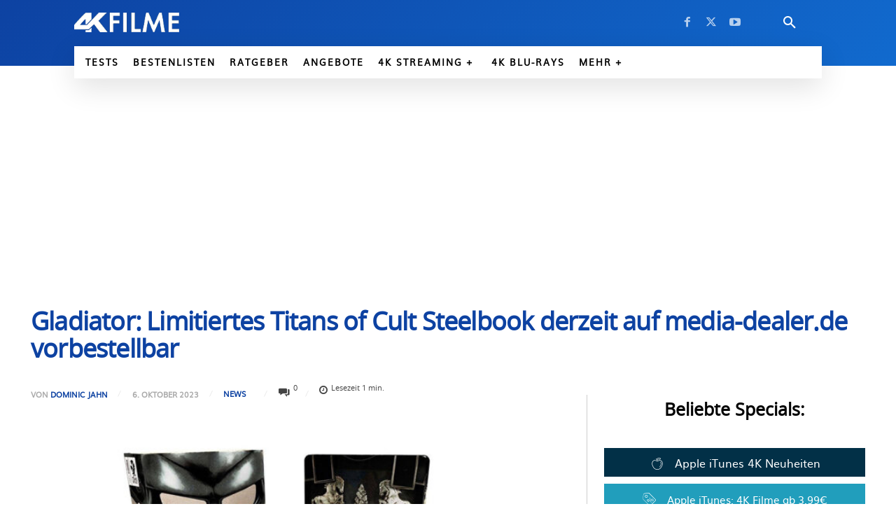

--- FILE ---
content_type: application/javascript
request_url: https://www.4kfilme.de/wp-content/cache/min/1/wp-content/plugins/boxzilla/assets/js/script.js?ver=1767874078
body_size: 3983
content:
(()=>{var t={609:t=>{function e(t,e){for(const i of Object.keys(e))t.style[i]=e[i]}function i(t,e,i){let o=+new Date;const n=window.getComputedStyle(t),s={},r={};for(const t of Object.keys(e)){e[t]=parseFloat(e[t]);const i=e[t],o=parseFloat(n[t]);o!==i?(r[t]=(i-o)/320,s[t]=o):delete e[t]}const c=function(){const n=+new Date-o;let l,d,a,h,g=!0;for(const i of Object.keys(e))l=r[i],d=e[i],a=l*n,h=s[i]+a,l>0&&h>=d||l<0&&h<=d?h=d:g=!1,s[i]=h,t.style[i]="opacity"!==i?h+"px":h;o=+new Date,g?i&&i():window.requestAnimationFrame(c)};c()}t.exports={toggle:function(t,o,n){const s="none"!==t.style.display||t.offsetLeft>0,r=t.cloneNode(!0),c=function(){t.removeAttribute("data-animated"),t.setAttribute("style",r.getAttribute("style")),t.style.display=s?"none":"",n&&n()};let l,d;if(t.setAttribute("data-animated","true"),s||(t.style.display=""),"slide"===o){if(l=function(t,e){const i={};for(let e=0;e<t.length;e++)i[t[e]]=0;return i}(["height","borderTopWidth","borderBottomWidth","paddingTop","paddingBottom"]),d={},!s){if(d=function(t,e){const i={};for(let o=0;o<t.length;o++)i[t[o]]=e[t[o]];return i}(["height","borderTopWidth","borderBottomWidth","paddingTop","paddingBottom"],window.getComputedStyle(t)),!isFinite(d.height)){const e=t.getBoundingClientRect();d.height=e.height}e(t,l)}t.style.overflowY="hidden",i(t,s?l:d,c)}else l={opacity:0},d={opacity:1},s||e(t,l),i(t,s?l:d,c)},animate:i,animated:function(t){return!!t.getAttribute("data-animated")}}},779:(t,e,i)=>{const o={animation:"fade",rehide:!1,content:"",cookie:null,icon:"&times",screenWidthCondition:null,position:"center",testMode:!1,trigger:!1,closable:!0},n=i(609);function s(t,e,i){this.id=t,this.fireEvent=i,this.config=function(t,e){const i={};for(const e of Object.keys(t))i[e]=t[e];for(const t of Object.keys(e))i[t]=e[t];return i}(o,e),this.overlay=document.createElement("div"),this.overlay.setAttribute("aria-modal",!0),this.overlay.style.display="none",this.overlay.id="boxzilla-overlay-"+this.id,this.overlay.classList.add("boxzilla-overlay"),document.body.appendChild(this.overlay),this.visible=!1,this.dismissed=!1,this.triggered=!1,this.triggerHeight=this.calculateTriggerHeight(),this.cookieSet=this.isCookieSet(),this.element=null,this.contentElement=null,this.closeIcon=null,this.dom(),this.events()}s.prototype.events=function(){const t=this;this.closeIcon&&this.closeIcon.addEventListener("click",(e=>{e.preventDefault(),t.dismiss()})),this.element.addEventListener("click",(e=>{"A"!==e.target.tagName&&"AREA"!==e.target.tagName||t.fireEvent("box.interactions.link",[t,e.target])}),!1),this.element.addEventListener("submit",(e=>{t.setCookie(),t.fireEvent("box.interactions.form",[t,e.target])}),!1),this.overlay.addEventListener("click",(e=>{const i=e.offsetX,o=e.offsetY,n=t.element.getBoundingClientRect();(i<n.left-40||i>n.right+40||o<n.top-40||o>n.bottom+40)&&t.dismiss()}))},s.prototype.dom=function(){const t=document.createElement("div");t.className="boxzilla-container boxzilla-"+this.config.position+"-container";const e=document.createElement("div");let i;if(e.id="boxzilla-"+this.id,e.className="boxzilla boxzilla-"+this.id+" boxzilla-"+this.config.position,e.style.display="none",t.appendChild(e),"string"==typeof this.config.content?(i=document.createElement("div"),i.innerHTML=this.config.content):(i=this.config.content,i.style.display=""),i.className="boxzilla-content",e.appendChild(i),this.config.closable&&this.config.icon){const t=document.createElement("span");t.className="boxzilla-close-icon",t.innerHTML=this.config.icon,t.setAttribute("aria-label","close"),e.appendChild(t),this.closeIcon=t}document.body.appendChild(t),this.contentElement=i,this.element=e},s.prototype.setCustomBoxStyling=function(){const t=this.element.style.display;this.element.style.display="",this.element.style.overflowY="",this.element.style.maxHeight="";const e=window.innerHeight,i=this.element.clientHeight;if(i>e&&(this.element.style.maxHeight=e+"px",this.element.style.overflowY="scroll"),"center"===this.config.position){let t=(e-i)/2;t=t>=0?t:0,this.element.style.marginTop=t+"px"}this.element.style.display=t},s.prototype.toggle=function(t,e){return e=void 0===e||e,!((t=void 0===t?!this.visible:t)===this.visible||n.animated(this.element)||!t&&!this.config.closable||(this.visible=t,this.setCustomBoxStyling(),this.fireEvent("box."+(t?"show":"hide"),[this]),"center"===this.config.position&&(this.overlay.classList.toggle("boxzilla-"+this.id+"-overlay"),e?n.toggle(this.overlay,"fade"):this.overlay.style.display=t?"":"none"),e?n.toggle(this.element,this.config.animation,function(){this.visible||(this.contentElement.innerHTML=this.contentElement.innerHTML+"")}.bind(this)):this.element.style.display=t?"":"none",0))},s.prototype.show=function(t){return this.toggle(!0,t)},s.prototype.hide=function(t){return this.toggle(!1,t)},s.prototype.calculateTriggerHeight=function(){let t=0;if(this.config.trigger)if("element"===this.config.trigger.method){const e=document.body.querySelector(this.config.trigger.value);e&&(t=e.getBoundingClientRect().top)}else"percentage"===this.config.trigger.method&&(t=this.config.trigger.value/100*function(){const t=document.body,e=document.documentElement;return Math.max(t.scrollHeight,t.offsetHeight,e.clientHeight,e.scrollHeight,e.offsetHeight)}());return t},s.prototype.fits=function(){if(!this.config.screenWidthCondition||!this.config.screenWidthCondition.value)return!0;switch(this.config.screenWidthCondition.condition){case"larger":return window.innerWidth>this.config.screenWidthCondition.value;case"smaller":return window.innerWidth<this.config.screenWidthCondition.value}return!0},s.prototype.onResize=function(){this.triggerHeight=this.calculateTriggerHeight(),this.setCustomBoxStyling()},s.prototype.mayAutoShow=function(){return!(this.dismissed||!this.fits()||!this.config.trigger||this.cookieSet)},s.prototype.mayRehide=function(){return this.config.rehide&&this.triggered},s.prototype.isCookieSet=function(){return!(this.config.testMode||!this.config.trigger)&&!(!this.config.cookie||!this.config.cookie.triggered&&!this.config.cookie.dismissed)&&new RegExp("(?:^|;)\\s{0,}boxzilla_box_"+String(this.id)+"=1\\s{0,}(?:;|$)").test(document.cookie)},s.prototype.setCookie=function(t){const e=new Date;e.setHours(e.getHours()+t),document.cookie="boxzilla_box_"+this.id+"=1; expires="+e.toUTCString()+"; path=/"},s.prototype.trigger=function(){this.show()&&(this.triggered=!0,this.config.cookie&&this.config.cookie.triggered&&this.setCookie(this.config.cookie.triggered))},s.prototype.dismiss=function(t){return!!this.visible&&(this.hide(t),this.config.cookie&&this.config.cookie.dismissed&&this.setCookie(this.config.cookie.dismissed),this.dismissed=!0,this.fireEvent("box.dismiss",[this]),!0)},t.exports=s},639:(t,e,i)=>{const o=i(779),n=i(132).throttle,s=i(539),r=i(449),c=i(461),l=i(377);let d=!1;const a=[],h={};function g(t){"Escape"!==t.key&&"Esc"!==t.key||w()}function m(){a.forEach((t=>t.onResize()))}function u(t){let e=t.target;for(let t=0;t<=3&&e&&"A"!==e.tagName&&"AREA"!==e.tagName;t++)e=e.parentElement;if(!e||"A"!==e.tagName&&"AREA"!==e.tagName||!e.href)return;const i=e.href.match(/[#&]boxzilla-(.+)/i);i&&i.length>1&&y(i[1])}function f(t,e){h[t]&&h[t].forEach((t=>t.apply(null,e)))}function p(t){t=String(t);for(let e=0;e<a.length;e++)if(a[e].id===t)return a[e];throw new Error("No box exists with ID "+t)}function w(t,e){t?p(t).dismiss(e):a.forEach((t=>t.dismiss(e)))}function y(t,e){t?p(t).toggle(e):a.forEach((t=>t.toggle(e)))}const v={off:function(t,e){h[t]&&h[t].filter((t=>t!==e))},on:function(t,e){h[t]=h[t]||[],h[t].push(e)},get:p,init:function(){d||(s(a),c(a),r(a),l(a),document.body.addEventListener("click",u,!0),window.addEventListener("resize",n(m)),window.addEventListener("load",m),document.addEventListener("keyup",g),f("ready"),d=!0)},create:function(t,e){void 0!==e.minimumScreenWidth&&(e.screenWidthCondition={condition:"larger",value:e.minimumScreenWidth}),t=String(t);const i=new o(t,e,f);return a.push(i),i},trigger:f,show:function(t,e){t?p(t).show(e):a.forEach((t=>t.show(e)))},hide:function(t,e){t?p(t).hide(e):a.forEach((t=>t.hide(e)))},dismiss:w,toggle:y,boxes:a};window.Boxzilla=v,t.exports&&(t.exports=v)},855:t=>{const e=function(){this.time=0,this.interval=0};e.prototype.tick=function(){this.time++},e.prototype.start=function(){this.interval||(this.interval=window.setInterval(this.tick.bind(this),1e3))},e.prototype.stop=function(){this.interval&&(window.clearInterval(this.interval),this.interval=0)},t.exports=e},539:t=>{t.exports=function(t){let e=null,i={};function o(){document.documentElement.removeEventListener("mouseleave",r),document.documentElement.removeEventListener("mouseenter",s),document.documentElement.removeEventListener("click",n),window.removeEventListener("touchstart",c),window.removeEventListener("touchend",l),t.forEach((t=>{t.mayAutoShow()&&"exit_intent"===t.config.trigger.method&&t.trigger()}))}function n(){null!==e&&(window.clearTimeout(e),e=null)}function s(){n()}function r(t){n(),t.clientY<=(document.documentMode||/Edge\//.test(navigator.userAgent)?5:0)&&t.clientX<.8*window.innerWidth&&(e=window.setTimeout(o,600))}function c(){n(),i={timestamp:performance.now(),scrollY:window.scrollY,windowHeight:window.innerHeight}}function l(t){n(),window.innerHeight>i.windowHeight||window.scrollY+20>i.scrollY||performance.now()-i.timestamp>300||["A","INPUT","BUTTON"].indexOf(t.target.tagName)>-1||(e=window.setTimeout(o,800))}window.addEventListener("touchstart",c),window.addEventListener("touchend",l),document.documentElement.addEventListener("mouseenter",s),document.documentElement.addEventListener("mouseleave",r),document.documentElement.addEventListener("click",n)}},461:t=>{t.exports=function(t){let e;try{e=sessionStorage.getItem("boxzilla_pageviews")||0,sessionStorage.setItem("boxzilla_pageviews",++e)}catch(t){e=0}window.setTimeout((()=>{t.forEach((t=>{"pageviews"===t.config.trigger.method&&e>t.config.trigger.value&&t.mayAutoShow()&&t.trigger()}))}),1e3)}},449:(t,e,i)=>{const o=i(132).throttle;t.exports=function(t){function e(){let e=window.hasOwnProperty("pageYOffset")?window.pageYOffset:window.scrollTop;e+=.9*window.innerHeight,t.forEach((t=>{!t.mayAutoShow()||t.triggerHeight<=0||(e>t.triggerHeight?t.trigger():t.mayRehide()&&e<t.triggerHeight-5&&t.hide())}))}window.addEventListener("touchstart",o(e),!0),window.addEventListener("scroll",o(e),!0)}},377:(t,e,i)=>{const o=i(855);t.exports=function(t){const e=new o,i=new o,n=function(){try{const t=parseInt(sessionStorage.getItem("boxzilla_timer"));t&&(e.time=t)}catch(t){}e.start(),i.start()},s=function(){sessionStorage.setItem("boxzilla_timer",e.time),e.stop(),i.stop()};n(),document.addEventListener("visibilitychange",(function(){document.hidden?s():n()})),window.addEventListener("beforeunload",(function(){s()})),window.setInterval((()=>{t.forEach((t=>{("time_on_site"===t.config.trigger.method&&e.time>t.config.trigger.value&&t.mayAutoShow()||"time_on_page"===t.config.trigger.method&&i.time>t.config.trigger.value&&t.mayAutoShow())&&t.trigger()}))}),1e3)}},132:t=>{t.exports={throttle:function(t,e,i){let o,n;return e||(e=800),function(){const s=i||this,r=+new Date,c=arguments;o&&r<o+e?(clearTimeout(n),n=setTimeout((function(){o=r,t.apply(s,c)}),e)):(o=r,t.apply(s,c))}}}}},e={};function i(o){var n=e[o];if(void 0!==n)return n.exports;var s=e[o]={exports:{}};return t[o](s,s.exports,i),s.exports}!function(){const t=i(639),e=window.boxzilla_options;function o(t){if(!window.location.hash||0===window.location.hash.length)return!1;const e=window.location.hash.match(/[#&](boxzilla-\d+)/);if(!e||"object"!=typeof e||e.length<2)return!1;const i=e[1];return i===t.element.id||!!t.element.querySelector("#"+i)}const n=document.body&&document.body.className&&document.body.className.indexOf("logged-in")>-1;n&&e.testMode&&console.log("Boxzilla: Test mode is enabled. Please disable test mode if you're done testing."),t.init(),document.addEventListener("DOMContentLoaded",(()=>{(function(){if(!e.inited){for(var i in e.boxes){var s=e.boxes[i];s.testMode=n&&e.testMode;var r=document.getElementById("boxzilla-box-"+s.id+"-content");if(r){s.content=r;var c=t.create(s.id,s);c.element.className=c.element.className+" boxzilla-"+s.post.slug,l=c.element,(d=s.css).background_color&&(l.style.background=d.background_color),d.color&&(l.style.color=d.color),d.border_color&&(l.style.borderColor=d.border_color),d.border_width&&(l.style.borderWidth=parseInt(d.border_width)+"px"),d.border_style&&(l.style.borderStyle=d.border_style),d.width&&(l.style.maxWidth=parseInt(d.width)+"px");try{c.element.firstChild.firstChild.className+=" first-child",c.element.firstChild.lastChild.className+=" last-child"}catch(t){}c.fits()&&o(c)&&c.show()}}var l,d;e.inited=!0,t.trigger("done"),function(){if(("object"!=typeof window.mc4wp_forms_config||!window.mc4wp_forms_config.submitted_form)&&"object"!=typeof window.mc4wp_submitted_form)return;const e="#"+(window.mc4wp_submitted_form||window.mc4wp_forms_config.submitted_form).element_id;t.boxes.forEach((t=>{t.element.querySelector(e)&&t.show()}))}()}})(),window.boxzilla_queue.forEach((e=>{const[i,o]=e;t[i].apply(null,o)}))}))}()})()